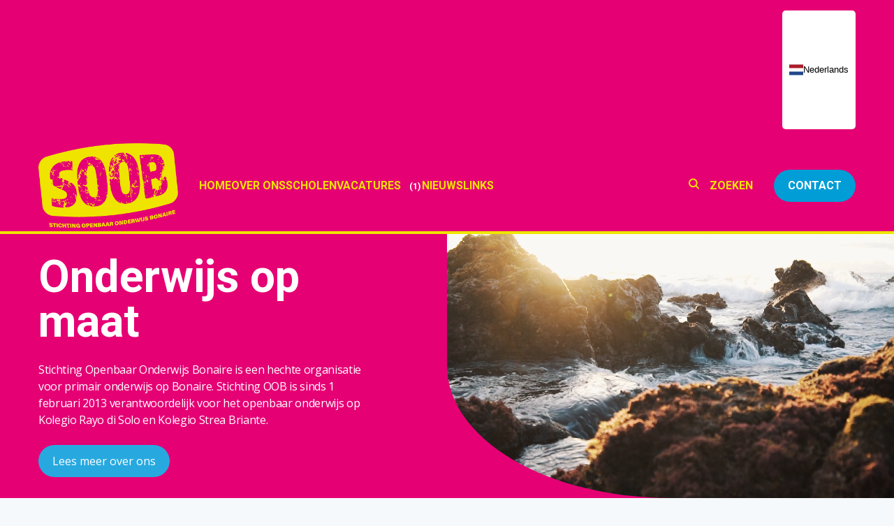

--- FILE ---
content_type: text/css; charset=utf-8
request_url: https://www.stichtingoob.com/theme/assets/scripts/theme_2.bb70d4f216fcbb75602b.css
body_size: 2552
content:
.visually-hidden{clip:rect(0 0 0 0);clip-path:inset(50%);height:1px;overflow:hidden;position:absolute;white-space:nowrap;width:1px}.theme-2{--_body-background: rgb(246, 249, 251);--body-line-height: 1.5;--tertiary-color-1: #e03c51;--tertiary-color-2: #f6a00d;--tertiary-color-3: #fece16;--_activity-accent-color: rgb(246, 159, 14)}.theme-2[data-dev-mode=true]{--color-primary: rgb(62, 21, 85);--color-primary: rgba(79, 36, 104, 1);--color-secondary: rgb(23, 31, 44);--body-font-family: "Manrope-SemiBold", sans-serif;--body-font-weight: 500;--headings-font-family: "SuezOne-Regular", serif;--headings-font-weight: normal}.theme-2{--_breadcrumb-dot-background: var(--color-primary)}.theme-2 .footer{--_footer-headings-color: white;--_footer-background: var(--color-secondary)}.theme-2 .job-postings-size{--_job-postings-size-font-size: 80%;--_job-postings-size-color: var(--_top-menu-text-color);--_job-postings-size-background: transparent}.theme-2 .job-postings-size::before{content:"("}.theme-2 .job-postings-size::after{content:")"}.theme-2 .main-menu{--_main-menu-background: rgb(255,255,255);--_main-menu-justify: flex-start;--_main-menu-padding: 2rem 0;--_main-menu-border-bottom: none;--_main-menu-link-color: var(--color-secondary);--_main-menu-link-color-hover: var(--color-primary);--_mobile-main-menu-text-color: var(--color-primary);--_mobile-main-menu-text-color-hover: rgba(218, 118, 135, 1)}.theme-2 .mobile-top-menu{--_mobile-top-menu-text-color: var(--color-primary)}.theme-2{--_menu-toggle-background: var(--color-primary);--_menu-search-toggle-background: transparent}.theme-2{--_pagination-border-radius: 50%;--_pagination-background: transparent;--_pagination-background-hover: rgb(140, 140, 140);--_pagination-text-color: var(--color-secondary);--_pagination-text-color-hover: white;--_pagination-border: 1px solid rgb(140, 140, 140);--_pagination-border-hover: 1px solid rgb(140, 140, 140)}.theme-2 .top-menu{--_top-menu-background: rgb(238,242,247);--_top-menu-text-color: rgb(82,96,120);border:1px solid transparent}.theme-2 .accordion{--accordion-padding: 1.5rem 2.4rem;--_accordion-active-background: white}.theme-2{--_input-background: rgba(235, 240, 244, 1);--_input-label-color: rgba(30, 41, 59, 1);--_input-padding: 1.6rem 3.2rem;--_input-border-radius: 1.6rem;--_input-border-color: transparent;--_input-filename-background: rgba(235, 240, 244, 1)}.theme-2 .cta_button{--_cta_btn-sub-color: var(--tertiary-color-2, var(--tertiary-color-1));--_cta_btn-sub-font-size: 1.2rem}.theme-2 .featured_page{--_featured_page-content-padding: 0 0 5rem}.theme-2 .featured_page:not(.featured_page--image) .featured_page__title{padding-top:0}.theme-2 .featured_page__image{border:solid 1px #d3d3d3}.theme-2 .featured_page__link svg{border:solid 1px #d3d3d3;width:4rem;height:4rem;display:flex;align-items:center;justify-content:center;border-radius:50%;padding:1.2rem}.theme-2 .image{--_image-title-background: rgba(0, 0, 0, 0.4);--_image-title-color: white}.theme-2 .image.image--imgclip{border-radius:0 0 50%}.theme-2 .article-card{--_article-card-employment-color: var(--tertiary-color-1);--_article-card-link-color: var(--tertiary-color-1);--_article-tags-background: rgba(0, 0, 0, 0.4)}.theme-2 .article-card-image-tags-tag,.theme-2 .article-card-content-employment{text-transform:uppercase;font-weight:800}.theme-2 .article-card-content-link{text-transform:uppercase;padding-top:1rem}.theme-2 .article-card-content-link a{margin:0}.theme-2 .article-card-content-link svg{border:solid 1px #d3d3d3;width:4rem;height:4rem;display:flex;align-items:center;justify-content:center;border-radius:50%;padding:1.2rem}.theme-2 .filter__wrapper{--_filter_wrapper_margin: 2rem 0 9rem;--_filter-input-border-radius: 0}@media(min-width: 992px){.theme-2 .filter__wrapper{background-color:var(--filter_input_background, var(--_filter_input_background, white))}}.theme-2 .filter__wrapper .filter__input .block{border-right:solid 2px var(--body-background, var(--_body-background, white))}.theme-2 .filter__wrapper .filter__sort{border-left:solid 2px var(--body-background, var(--_body-background, white))}.theme-2 .filter__wrapper .filter__search{border-left:solid 2px var(--body-background, var(--_body-background, white))}.theme-2 .frontpage-header{background-color:var(--color-primary)}.theme-2 .frontpage-header-title{font-size:4.4rem;line-height:1;color:#fff}@media(min-width: 992px){.theme-2 .frontpage-header-title{font-size:6.4rem}}.theme-2 .frontpage-header-title span{color:var(--_color-tertiary)}.theme-2 .frontpage-header-content-inner{padding:1.6rem}@media(min-width: 992px){.theme-2 .frontpage-header-content-inner{margin-left:calc((100vw - 992px) / 2 + 15px)}}@media(min-width: 1200px){.theme-2 .frontpage-header-content-inner{margin-left:calc((100vw - 1200px) / 2 + 15px)}}@media(min-width: 992px){.theme-2 .frontpage-header-content-inner{padding:3rem 0;max-width:48rem}}.theme-2 .frontpage-header-content-inner .front-page-header-text{color:#fff;line-height:1.5;letter-spacing:-0.02em}.theme-2 .header-video,.theme-2 .frontpage-background-image{grid-area:1/1/2/2;clip-path:circle(98% at 90% 0);aspect-ratio:1/1}@media(min-width: 992px){.theme-2 .header-video,.theme-2 .frontpage-background-image{clip-path:unset;aspect-ratio:unset;grid-area:1/2/2/3;border-radius:0 0 0 50%;overflow:hidden}}.theme-2 .frontpage-header-play--theme-3{display:none}@media(max-width: 991.98px){.theme-2 .frontpage-header-play{display:flex;align-items:center;justify-content:center}.theme-2 .frontpage-header-play .lightbox{height:7.2rem;width:7.2rem}}@media(min-width: 992px){.theme-2 .frontpage-header-play{justify-self:center;align-self:center}.theme-2 .frontpage-header-play .lightbox{height:8.8rem;width:8.8rem}}.theme-2 .header{--_header_subtitle_color: var(--tertiary-color-1);--_header_subtitle_font-size: 1.4rem}.theme-2 .team_member{--_team-tag-background: rgba(0, 0, 0, 0.4);--_team-sub-color: var(--tertiary-color-1);--_team-sub-font-size: 1.2rem;--_team-content-padding: 3rem 3rem 0 3rem;display:grid;grid-template-areas:"portrait" "content";align-content:flex-start;grid-template-rows:auto 1fr}.theme-2 .team_member__image{grid-area:portrait}.theme-2 .team_member__content{grid-area:content;background-color:var(--team-background, var(--_team-background, white));transition:transform .3s,margin .3s;width:100%;display:flex;flex-direction:column;transform:translateY(0)}.theme-2 .team_member__content .sub{text-transform:uppercase;font-weight:800}.theme-2 .team_member__content .link{display:block;opacity:0;padding-top:1rem;margin-block-start:auto;transition:opacity .3s}.theme-2 .team_member--link:hover .team_member__content{transform:translateY(-2rem)}.theme-2 .team_member--link:hover .team_member__content .link{color:var(--team-link-color, var(--color-primary));opacity:1}.theme-2 .testimonial{--_testimonial-flex-direction: column-reverse;--_testimonial-display-image: block;--_testimonial-footer-margin: 0 0 3rem 0;padding-top:5rem;justify-content:flex-end;height:100%}.theme-2 .testimonial svg{position:absolute;top:0;transform:translateY(-50%);left:0;right:unset}.theme-2 .colleagues-section{--_colleagues-columns: repeat(3, 1fr);--_colleagues-team-display: block}.theme-2 .featured_activity .activity{--_featured_activity-background: white;--_featured_activity-box-shadow: 0 64px 88px -12px rgba(0, 0, 0, 0.04)}.theme-2 .featured-section .swiper-slide:nth-of-type(3n + 1){border-bottom:solid .8rem var(--featured_page-border-bottom, #da7687)}.theme-2 .featured-section .swiper-slide:nth-of-type(3n + 2){border-bottom:solid .8rem var(--featured_page-border-bottom, #f69f0e)}.theme-2 .featured-section .swiper-slide:nth-of-type(3n + 0){border-bottom:solid .8rem var(--featured_page-border-bottom, #face18)}.theme-2 .image-textblock{--_image-textblock_sub_color: #f6a00d;--_image-textblock_sub_opacity: 1}.theme-2 .image-textblock.image-text{--_image-textblock_image_borderradius: 0 0 50%}.theme-2 .image-textblock.text-image{--_image-textblock_image_borderradius: 0 0 0 50%}.theme-2 .image-textblock__wrapper{align-items:flex-end}.theme-2 .impression-section{--_impression_swiper_title_padding: 2.4rem;--_impression_swiper_scrollbar_height: 4px;--_impression_swiper_margin: 0 16.6666666667%}.theme-2 .impression-section .impression_swiper__slide{transform:scale(0.9);opacity:.16;transition:opacity .3s,transform .3s}.theme-2 .impression-section .impression_swiper__slide.swiper-slide-active{transform:scale(1);opacity:1}.theme-2 .impression-section .impression_swiper__nav{position:relative}@media(min-width: 768px){.theme-2 .impression-section .impression_swiper__nav__scrollbar{position:absolute;left:0;right:0;margin:auto}}.theme-2 .testimonial-section{--_testimonial-bullet-background: white;--_testimonial-opacity-slide: 0;--_testimonial-display-btns: flex;--_testimonial-color: black;--_testimonial-background: white}.theme-2 .testimonial-section .testimonial_swiper .testimonial svg{right:3rem;left:unset}.theme-2 .testimonial-section .testimonial_swiper .testimonial:after{content:"";background-color:var(--testimonial-background, white);position:absolute;left:0;right:0;top:100%;height:calc(4.8rem + var(--testimonial-padding, 5rem))}.theme-2 .testimonial-section .testimonial_swiper__slide__title{font-weight:700}.theme-2 .testimonial-section .testimonial_swiper__nav{z-index:10;position:relative}.theme-2 .testimonial-section .testimonial_swiper__nav__btns svg{color:var(--testimonial-color, var(--_testimonial-color, black))}.theme-2{--_school_info_background: transparent}.theme-2 .school_info_page_nav ul{padding-left:4rem}.theme-2 .school_info_page_nav ul:before,.theme-2 .school_info_page_nav ul li:before{border-radius:8px;position:absolute;height:100%;width:4px;top:0}.theme-2 .school_info_page_nav ul::before{content:"";left:0;background-color:#d3d3d3}.theme-2 .school_info_page_nav ul li.active::before{left:-4rem;background-color:var(--color-primary)}
